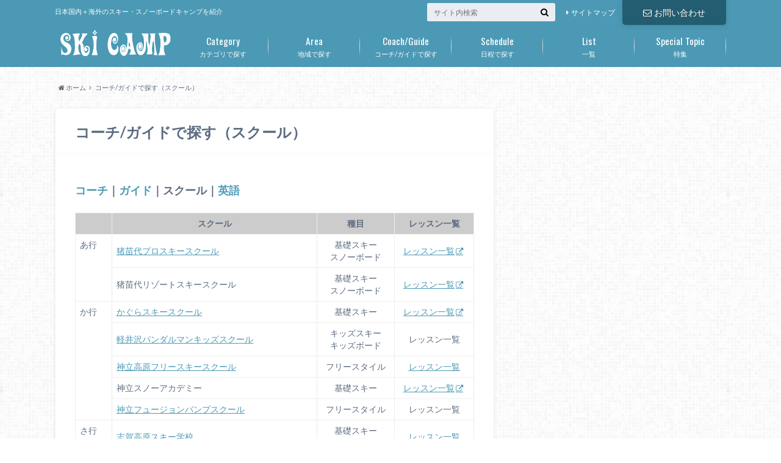

--- FILE ---
content_type: text/html; charset=UTF-8
request_url: https://ski-camp.jp/school/
body_size: 12123
content:
<!doctype html>

<!--[if lt IE 7]><html lang="ja"
	itemscope 
	itemtype="http://schema.org/Article" 
	prefix="og: http://ogp.me/ns#"  class="no-js lt-ie9 lt-ie8 lt-ie7"><![endif]-->
<!--[if (IE 7)&!(IEMobile)]><html lang="ja"
	itemscope 
	itemtype="http://schema.org/Article" 
	prefix="og: http://ogp.me/ns#"  class="no-js lt-ie9 lt-ie8"><![endif]-->
<!--[if (IE 8)&!(IEMobile)]><html lang="ja"
	itemscope 
	itemtype="http://schema.org/Article" 
	prefix="og: http://ogp.me/ns#"  class="no-js lt-ie9"><![endif]-->
<!--[if gt IE 8]><!--> <html lang="ja"
	itemscope 
	itemtype="http://schema.org/Article" 
	prefix="og: http://ogp.me/ns#"  class="no-js"><!--<![endif]-->

	<head>

<!--Added 03/16/2017 from here-->
<meta name="google-site-verification" content="SRgFD54rvOa1D2n80SMH83B0E9Oug2ReAtxB_5C9xSY" />
<!--Added 03/16/2017 to here-->

		<meta charset="utf-8">

		<meta http-equiv="X-UA-Compatible" content="IE=edge">

		<title>コーチ/ガイドで探す（スクール） | Ski Camp</title>

		<meta name="HandheldFriendly" content="True">
		<meta name="MobileOptimized" content="320">
		<meta name="viewport" content="width=device-width, initial-scale=1"/>

		<link rel="apple-touch-icon" href="https://ski-camp.jp/wp-content/uploads/2016/06/favicon_144_144.jpg">
		<link rel="icon" href="https://ski-camp.jp/wp-content/uploads/2016/06/favicon2.png">

		<link rel="pingback" href="https://ski-camp.jp/xmlrpc.php">

		<!--[if IE]>
		<link rel="shortcut icon" href="https://ski-camp.jp/wp-content/uploads/2016/06/favicon.ico">
		<![endif]-->

		<!--[if lt IE 9]>
		<script src="//html5shiv.googlecode.com/svn/trunk/html5.js"></script>
		<script src="//css3-mediaqueries-js.googlecode.com/svn/trunk/css3-mediaqueries.js"></script>
		<![endif]-->


		
<!-- All in One SEO Pack 2.3.4.2 by Michael Torbert of Semper Fi Web Design[-1,-1] -->
<meta name="description" itemprop="description" content="コーチ｜ガイド｜スクール｜英語 スクール 種目 レッスン一覧 あ行 猪苗代プロスキースクール 基礎スキー スノーボード レッスン一覧 猪苗代リゾートスキースクール 基礎スキー スノーボード レッスン一覧 か行 かぐらスキースクール 基礎スキー" />

<link rel="canonical" href="https://ski-camp.jp/school/" />
<meta property="og:title" content="コーチ/ガイドで探す（スクール）" />
<meta property="og:type" content="article" />
<meta property="og:url" content="https://ski-camp.jp/school/" />
<meta property="og:site_name" content="Ski Camp" />
<meta property="article:published_time" content="2017-10-02T17:18:35Z" />
<meta property="article:modified_time" content="2021-01-27T18:32:22Z" />
<meta name="twitter:card" content="summary" />
<meta name="twitter:title" content="コーチ/ガイドで探す（スクール）" />
		<script type="text/javascript">
		  var _gaq = _gaq || [];
		  _gaq.push(['_setAccount', 'UA-79227825-1']);
		  _gaq.push(['_trackPageview']);
		  (function() {
		    var ga = document.createElement('script'); ga.type = 'text/javascript'; ga.async = true;
			ga.src = ('https:' == document.location.protocol ? 'https://ssl' : 'http://www') + '.google-analytics.com/ga.js';
		    var s = document.getElementsByTagName('script')[0]; s.parentNode.insertBefore(ga, s);
		  })();
		</script>
<!-- /all in one seo pack -->
<link rel="alternate" type="application/rss+xml" title="Ski Camp &raquo; フィード" href="https://ski-camp.jp/feed/" />
<link rel="alternate" type="application/rss+xml" title="Ski Camp &raquo; コメントフィード" href="https://ski-camp.jp/comments/feed/" />
		<script type="text/javascript">
			window._wpemojiSettings = {"baseUrl":"https:\/\/s.w.org\/images\/core\/emoji\/72x72\/","ext":".png","source":{"concatemoji":"https:\/\/ski-camp.jp\/wp-includes\/js\/wp-emoji-release.min.js"}};
			!function(e,o,t){var a,n,r;function i(e){var t=o.createElement("script");t.src=e,t.type="text/javascript",o.getElementsByTagName("head")[0].appendChild(t)}for(r=Array("simple","flag","unicode8","diversity"),t.supports={everything:!0,everythingExceptFlag:!0},n=0;n<r.length;n++)t.supports[r[n]]=function(e){var t,a,n=o.createElement("canvas"),r=n.getContext&&n.getContext("2d"),i=String.fromCharCode;if(!r||!r.fillText)return!1;switch(r.textBaseline="top",r.font="600 32px Arial",e){case"flag":return r.fillText(i(55356,56806,55356,56826),0,0),3e3<n.toDataURL().length;case"diversity":return r.fillText(i(55356,57221),0,0),a=(t=r.getImageData(16,16,1,1).data)[0]+","+t[1]+","+t[2]+","+t[3],r.fillText(i(55356,57221,55356,57343),0,0),a!=(t=r.getImageData(16,16,1,1).data)[0]+","+t[1]+","+t[2]+","+t[3];case"simple":return r.fillText(i(55357,56835),0,0),0!==r.getImageData(16,16,1,1).data[0];case"unicode8":return r.fillText(i(55356,57135),0,0),0!==r.getImageData(16,16,1,1).data[0]}return!1}(r[n]),t.supports.everything=t.supports.everything&&t.supports[r[n]],"flag"!==r[n]&&(t.supports.everythingExceptFlag=t.supports.everythingExceptFlag&&t.supports[r[n]]);t.supports.everythingExceptFlag=t.supports.everythingExceptFlag&&!t.supports.flag,t.DOMReady=!1,t.readyCallback=function(){t.DOMReady=!0},t.supports.everything||(a=function(){t.readyCallback()},o.addEventListener?(o.addEventListener("DOMContentLoaded",a,!1),e.addEventListener("load",a,!1)):(e.attachEvent("onload",a),o.attachEvent("onreadystatechange",function(){"complete"===o.readyState&&t.readyCallback()})),(a=t.source||{}).concatemoji?i(a.concatemoji):a.wpemoji&&a.twemoji&&(i(a.twemoji),i(a.wpemoji)))}(window,document,window._wpemojiSettings);
		</script>
		<style type="text/css">
img.wp-smiley,
img.emoji {
	display: inline !important;
	border: none !important;
	box-shadow: none !important;
	height: 1em !important;
	width: 1em !important;
	margin: 0 .07em !important;
	vertical-align: -0.1em !important;
	background: none !important;
	padding: 0 !important;
}
</style>
<link rel='stylesheet' id='contact-form-7-css'  href='https://ski-camp.jp/wp-content/plugins/contact-form-7/includes/css/styles.css' type='text/css' media='all' />
<link rel='stylesheet' id='style-css'  href='https://ski-camp.jp/wp-content/themes/albatros/style.css' type='text/css' media='all' />
<link rel='stylesheet' id='child-style-css'  href='https://ski-camp.jp/wp-content/themes/albatros_custom/style.css' type='text/css' media='all' />
<link rel='stylesheet' id='shortcode-css'  href='https://ski-camp.jp/wp-content/themes/albatros/library/css/shortcode.css' type='text/css' media='all' />
<script type='text/javascript' src='//ajax.googleapis.com/ajax/libs/jquery/1.8.3/jquery.min.js'></script>
<link rel='https://api.w.org/' href='https://ski-camp.jp/wp-json/' />
<link rel='shortlink' href='https://ski-camp.jp/?p=2687' />
<link rel="alternate" type="application/json+oembed" href="https://ski-camp.jp/wp-json/oembed/1.0/embed?url=https%3A%2F%2Fski-camp.jp%2Fschool%2F" />
<link rel="alternate" type="text/xml+oembed" href="https://ski-camp.jp/wp-json/oembed/1.0/embed?url=https%3A%2F%2Fski-camp.jp%2Fschool%2F&#038;format=xml" />
<style type="text/css">
body{color: #5c6b80;}
a{color: #4B99B5;}
a:hover{color: #74B7CF;}
.hentry footer .post-categories li a,.hentry footer .tags a{  background: #4B99B5;  border:1px solid #4B99B5;}
.hentry footer .tags a{color:#4B99B5; background: none;}
.hentry footer .post-categories li a:hover,.hentry footer .tags a:hover{ background:#74B7CF;  border-color:#74B7CF;}
input[type="text"],input[type="password"],input[type="datetime"],input[type="datetime-local"],input[type="date"],input[type="month"],input[type="time"],input[type="week"],input[type="number"],input[type="email"],input[type="url"],input[type="search"],input[type="tel"],input[type="color"],select,textarea,.field { background-color: #eaedf2;}
/*ヘッダー*/
.header{background: #4B99B5;}
.header .subnav .site_description,.header .mobile_site_description{color:  #fff;}
.nav li a {color: #fff;}
.nav li a:hover{color:#FFFF00;}
.subnav .contactbutton a{background: #235D72;}
.subnav .contactbutton a:hover{background:#3F7E94;}
@media only screen and (min-width: 768px) {
	.nav ul {background: #323944;}
	.nav li ul.sub-menu li a{color: #B0B4BA;}
}
/*メインエリア*/
.byline .cat-name{background: #4B99B5; color:  #fff;}
.widgettitle {background: #4B99B5; color:  #fff;}
.widget li a:after{color: #4B99B5!important;}

/* 投稿ページ吹き出し見出し */
.single .entry-content h2{background: #5C6B80;}
.single .entry-content h2:after{border-top-color:#5C6B80;}
/* リスト要素 */
.entry-content ul li:before{ background: #5C6B80;}
.entry-content ol li:before{ background: #5C6B80;}
/* カテゴリーラベル */
.single .authorbox .author-newpost li .cat-name,.related-box li .cat-name{ background: #4B99B5;}
/* CTA */
.cta-inner{ background: #323944;}
/* ローカルナビ */
.local-nav .title a{ background: #4B99B5;}
.local-nav .current_page_item a{color:#4B99B5;}
/* ランキングバッジ */
ul.wpp-list li a:before{background: #4B99B5;}
/* アーカイブのボタン */
.readmore a{border:1px solid #4B99B5;color:#4B99B5;}
.readmore a:hover{background:#4B99B5;color:#fff;}
/* ボタンの色 */
.btn-wrap a{background: #4B99B5;border: 1px solid #4B99B5;}
.btn-wrap a:hover{background: #74B7CF;}
.btn-wrap.simple a{border:1px solid #4B99B5;color:#4B99B5;}
.btn-wrap.simple a:hover{background:#4B99B5;}
/* コメント */
.blue-btn, .comment-reply-link, #submit { background-color: #4B99B5; }
.blue-btn:hover, .comment-reply-link:hover, #submit:hover, .blue-btn:focus, .comment-reply-link:focus, #submit:focus {background-color: #74B7CF; }
/* サイドバー */
.widget a{text-decoration:none; color:#666;}
.widget a:hover{color:#999;}
/*フッター*/
#footer-top{background-color: #323944; color: #86909E;}
.footer a,#footer-top a{color: #B0B4BA;}
#footer-top .widgettitle{color: #86909E;}
.footer {background-color: #323944;color: #86909E;}
.footer-links li:before{ color: #4B99B5;}
/* ページネーション */
.pagination a, .pagination span,.page-links a , .page-links ul > li > span{color: #4B99B5;}
.pagination a:hover, .pagination a:focus,.page-links a:hover, .page-links a:focus{background-color: #4B99B5;}
.pagination .current:hover, .pagination .current:focus{color: #74B7CF;}
</style>
<style>.simplemap img{max-width:none !important;padding:0 !important;margin:0 !important;}.staticmap,.staticmap img{max-width:100% !important;height:auto !important;}.simplemap .simplemap-content{display:none;}</style>
<script>var google_map_api_key = 'AIzaSyCSgTuve9_mVZicOKxQjkEol5_k0YSVzgU';</script><style type="text/css" id="custom-background-css">
body.custom-background { background-image: url('https://ski-camp.jp/wp-content/themes/albatros/library/images/body_bg01.png'); background-repeat: repeat; background-position: top left; background-attachment: scroll; }
</style>

<!--Added 06/30/2023 from here-->
<!-- Google tag (gtag.js) -->
<script async src="https://www.googletagmanager.com/gtag/js?id=G-4VBH8CX17H"></script>
<script>
  window.dataLayer = window.dataLayer || [];
  function gtag(){dataLayer.push(arguments);}
  gtag('js', new Date());

  gtag('config', 'G-4VBH8CX17H');
</script>
<!--Added 06/30/2023 to here-->

	</head>

	<body class="page page-id-2687 page-template-default custom-background" itemscope itemtype="//schema.org/WebPage">

		<div id="container">

					
			<header class="header" role="banner" itemscope itemtype="//schema.org/WPHeader">

				<div id="inner-header" class="wrap cf">


					
<div id="logo">
																		<p class="h1 img" itemscope itemtype="//schema.org/Organization"><a href="https://ski-camp.jp"><img src="https://ski-camp.jp/wp-content/uploads/2016/06/logo-1.png" alt="Ski Camp"></a></p>
											</div>					
					
					<div class="subnav cf">
										<p class="site_description">日本国内＋海外のスキー・スノーボードキャンプを紹介</p>
										
					<div class="contactbutton"><ul id="menu-%e5%95%8f%e3%81%84%e5%90%88%e3%82%8f%e3%81%9b" class=""><li id="menu-item-27" class="menu-item menu-item-type-custom menu-item-object-custom menu-item-27"><a href="https://ski-camp.jp/contact/"><span class="gf"></span><i class="fa fa-envelope-o"></i>お問い合わせ</a></li>
</ul></div>					
					<ul id="menu-%e3%82%b5%e3%83%96%e3%83%8a%e3%83%93%e3%82%b2%e3%83%bc%e3%82%b7%e3%83%a7%e3%83%b3" class="linklist"><li id="menu-item-71" class="menu-item menu-item-type-custom menu-item-object-custom menu-item-71"><a href="http://ski-camp.jp/site-map/">サイトマップ<span class="gf"></span></a></li>
</ul>					
					<form role="search" method="get" id="searchform" class="searchform" action="https://ski-camp.jp/">
    <div>
        <label for="s" class="screen-reader-text"></label>
        <input type="search" id="s" name="s" value="" placeholder="サイト内検索" /><button type="submit" id="searchsubmit" ><i class="fa fa-search"></i></button>
    </div>
</form>					</div>

					<nav id="g_nav" role="navigation" itemscope itemtype="//schema.org/SiteNavigationElement">
						<ul id="menu-%e3%82%b9%e3%82%ad%e3%83%bc%e3%82%ab%e3%83%86%e3%82%b4%e3%83%aa%e3%83%bc" class="nav top-nav cf"><li id="menu-item-106" class="menu-item menu-item-type-post_type menu-item-object-page menu-item-has-children menu-item-106"><a href="https://ski-camp.jp/categories/">カテゴリで探す<span class="gf">Category</span></a>
<ul class="sub-menu">
	<li id="menu-item-3390" class="menu-item menu-item-type-post_type menu-item-object-page menu-item-3390"><a href="https://ski-camp.jp/categories/technical/">基礎スキー<span class="gf">Technical</span></a></li>
	<li id="menu-item-3048" class="menu-item menu-item-type-post_type menu-item-object-page menu-item-3048"><a href="https://ski-camp.jp/categories/racing/">レーシング<span class="gf">Racing</span></a></li>
	<li id="menu-item-4671" class="menu-item menu-item-type-post_type menu-item-object-page menu-item-4671"><a href="https://ski-camp.jp/categories/free-style/">フリースタイル<span class="gf"></span></a></li>
	<li id="menu-item-4549" class="menu-item menu-item-type-post_type menu-item-object-page menu-item-4549"><a href="https://ski-camp.jp/categories/backcountry/">バックカントリー<span class="gf"></span></a></li>
	<li id="menu-item-5073" class="menu-item menu-item-type-post_type menu-item-object-page menu-item-5073"><a href="https://ski-camp.jp/categories/telemark/">テレマーク<span class="gf"></span></a></li>
	<li id="menu-item-4554" class="menu-item menu-item-type-post_type menu-item-object-page menu-item-4554"><a href="https://ski-camp.jp/categories/snowboard/">スノーボード<span class="gf"></span></a></li>
	<li id="menu-item-3443" class="menu-item menu-item-type-post_type menu-item-object-page menu-item-3443"><a href="https://ski-camp.jp/categories/off-snow/">オフトレ<span class="gf"></span></a></li>
	<li id="menu-item-5209" class="menu-item menu-item-type-post_type menu-item-object-page menu-item-5209"><a href="https://ski-camp.jp/categories/tour/">ツアー<span class="gf"></span></a></li>
</ul>
</li>
<li id="menu-item-107" class="menu-item menu-item-type-post_type menu-item-object-page menu-item-has-children menu-item-107"><a href="https://ski-camp.jp/area/">地域で探す<span class="gf">Area</span></a>
<ul class="sub-menu">
	<li id="menu-item-3444" class="menu-item menu-item-type-post_type menu-item-object-page menu-item-3444"><a href="https://ski-camp.jp/area/hokkaido/">北海道<span class="gf"></span></a></li>
	<li id="menu-item-3091" class="menu-item menu-item-type-post_type menu-item-object-page menu-item-has-children menu-item-3091"><a href="https://ski-camp.jp/area/tohoku/">東北<span class="gf"></span></a>
	<ul class="sub-menu">
		<li id="menu-item-3448" class="menu-item menu-item-type-post_type menu-item-object-page menu-item-3448"><a href="https://ski-camp.jp/area/tohoku/aomori/">青森<span class="gf"></span></a></li>
		<li id="menu-item-3463" class="menu-item menu-item-type-post_type menu-item-object-page menu-item-3463"><a href="https://ski-camp.jp/area/tohoku/akita/">秋田<span class="gf"></span></a></li>
		<li id="menu-item-3462" class="menu-item menu-item-type-post_type menu-item-object-page menu-item-3462"><a href="https://ski-camp.jp/area/tohoku/iwate/">岩手<span class="gf"></span></a></li>
		<li id="menu-item-3220" class="menu-item menu-item-type-post_type menu-item-object-page menu-item-3220"><a href="https://ski-camp.jp/area/tohoku/yamagata/">山形<span class="gf"></span></a></li>
		<li id="menu-item-3461" class="menu-item menu-item-type-post_type menu-item-object-page menu-item-3461"><a href="https://ski-camp.jp/area/tohoku/miyagi/">宮城<span class="gf"></span></a></li>
		<li id="menu-item-3464" class="menu-item menu-item-type-post_type menu-item-object-page menu-item-3464"><a href="https://ski-camp.jp/area/tohoku/fukushima/">福島<span class="gf"></span></a></li>
	</ul>
</li>
	<li id="menu-item-3430" class="menu-item menu-item-type-post_type menu-item-object-page menu-item-has-children menu-item-3430"><a href="https://ski-camp.jp/area/kanto/">関東<span class="gf"></span></a>
	<ul class="sub-menu">
		<li id="menu-item-7617" class="menu-item menu-item-type-post_type menu-item-object-page menu-item-7617"><a href="https://ski-camp.jp/area/kanto/ibaraki/">茨城<span class="gf"></span></a></li>
		<li id="menu-item-7618" class="menu-item menu-item-type-post_type menu-item-object-page menu-item-7618"><a href="https://ski-camp.jp/area/kanto/tochigi/">栃木<span class="gf"></span></a></li>
		<li id="menu-item-3431" class="menu-item menu-item-type-post_type menu-item-object-page menu-item-3431"><a href="https://ski-camp.jp/area/kanto/gunma/">群馬<span class="gf"></span></a></li>
		<li id="menu-item-3483" class="menu-item menu-item-type-post_type menu-item-object-page menu-item-3483"><a href="https://ski-camp.jp/area/kanto/saitama/">埼玉<span class="gf"></span></a></li>
		<li id="menu-item-7619" class="menu-item menu-item-type-post_type menu-item-object-page menu-item-7619"><a href="https://ski-camp.jp/area/kanto/chiba/">千葉<span class="gf"></span></a></li>
		<li id="menu-item-3482" class="menu-item menu-item-type-post_type menu-item-object-page menu-item-3482"><a href="https://ski-camp.jp/area/kanto/kanagawa/">神奈川<span class="gf"></span></a></li>
	</ul>
</li>
	<li id="menu-item-3034" class="menu-item menu-item-type-post_type menu-item-object-page menu-item-has-children menu-item-3034"><a href="https://ski-camp.jp/area/koshinetsu/">甲信越<span class="gf"></span></a>
	<ul class="sub-menu">
		<li id="menu-item-5342" class="menu-item menu-item-type-post_type menu-item-object-page menu-item-5342"><a href="https://ski-camp.jp/area/koshinetsu/yamanashi/">山梨<span class="gf"></span></a></li>
		<li id="menu-item-3484" class="menu-item menu-item-type-post_type menu-item-object-page menu-item-3484"><a href="https://ski-camp.jp/area/koshinetsu/nagano/">長野<span class="gf"></span></a></li>
		<li id="menu-item-3032" class="menu-item menu-item-type-post_type menu-item-object-page menu-item-3032"><a href="https://ski-camp.jp/area/koshinetsu/niigata/">新潟<span class="gf"></span></a></li>
	</ul>
</li>
	<li id="menu-item-7669" class="menu-item menu-item-type-post_type menu-item-object-page menu-item-has-children menu-item-7669"><a href="https://ski-camp.jp/area/hokuriku/">北陸<span class="gf"></span></a>
	<ul class="sub-menu">
		<li id="menu-item-7668" class="menu-item menu-item-type-post_type menu-item-object-page menu-item-7668"><a href="https://ski-camp.jp/area/hokuriku/toyama/">富山<span class="gf"></span></a></li>
		<li id="menu-item-7705" class="menu-item menu-item-type-post_type menu-item-object-page menu-item-7705"><a href="https://ski-camp.jp/area/hokuriku/ishikawa/">石川<span class="gf"></span></a></li>
		<li id="menu-item-7707" class="menu-item menu-item-type-post_type menu-item-object-page menu-item-7707"><a href="https://ski-camp.jp/area/hokuriku/fukui/">福井<span class="gf"></span></a></li>
	</ul>
</li>
	<li id="menu-item-3488" class="menu-item menu-item-type-post_type menu-item-object-page menu-item-has-children menu-item-3488"><a href="https://ski-camp.jp/area/tokai/">東海<span class="gf"></span></a>
	<ul class="sub-menu">
		<li id="menu-item-3503" class="menu-item menu-item-type-post_type menu-item-object-page menu-item-3503"><a href="https://ski-camp.jp/area/tokai/gifu/">岐阜<span class="gf"></span></a></li>
		<li id="menu-item-7631" class="menu-item menu-item-type-post_type menu-item-object-page menu-item-7631"><a href="https://ski-camp.jp/area/tokai/shizuoka/">静岡<span class="gf"></span></a></li>
		<li id="menu-item-7630" class="menu-item menu-item-type-post_type menu-item-object-page menu-item-7630"><a href="https://ski-camp.jp/area/tokai/aichi/">愛知<span class="gf"></span></a></li>
		<li id="menu-item-7629" class="menu-item menu-item-type-post_type menu-item-object-page menu-item-7629"><a href="https://ski-camp.jp/area/tokai/mie/">三重<span class="gf"></span></a></li>
	</ul>
</li>
	<li id="menu-item-3492" class="menu-item menu-item-type-post_type menu-item-object-page menu-item-has-children menu-item-3492"><a href="https://ski-camp.jp/area/kansai/">関西・近畿<span class="gf"></span></a>
	<ul class="sub-menu">
		<li id="menu-item-7722" class="menu-item menu-item-type-post_type menu-item-object-page menu-item-7722"><a href="https://ski-camp.jp/area/kansai/shiga/">滋賀<span class="gf"></span></a></li>
		<li id="menu-item-397" class="menu-item menu-item-type-taxonomy menu-item-object-post_tag menu-item-397"><a href="https://ski-camp.jp/tag/osaka/">大阪<span class="gf"></span></a></li>
		<li id="menu-item-7736" class="menu-item menu-item-type-post_type menu-item-object-page menu-item-7736"><a href="https://ski-camp.jp/area/kansai/kyoto/">京都<span class="gf"></span></a></li>
		<li id="menu-item-7735" class="menu-item menu-item-type-post_type menu-item-object-page menu-item-7735"><a href="https://ski-camp.jp/area/kansai/hyogo/">兵庫<span class="gf"></span></a></li>
		<li id="menu-item-7744" class="menu-item menu-item-type-post_type menu-item-object-page menu-item-7744"><a href="https://ski-camp.jp/area/kansai/nara/">奈良<span class="gf"></span></a></li>
		<li id="menu-item-7743" class="menu-item menu-item-type-post_type menu-item-object-page menu-item-7743"><a href="https://ski-camp.jp/area/kansai/wakayama/">和歌山<span class="gf"></span></a></li>
	</ul>
</li>
	<li id="menu-item-3393" class="menu-item menu-item-type-post_type menu-item-object-page menu-item-3393"><a href="https://ski-camp.jp/overseas/">海外<span class="gf"></span></a></li>
</ul>
</li>
<li id="menu-item-108" class="menu-item menu-item-type-post_type menu-item-object-page menu-item-108"><a href="https://ski-camp.jp/coach/">コーチ/ガイドで探す<span class="gf">Coach/Guide</span></a></li>
<li id="menu-item-12690" class="menu-item menu-item-type-post_type menu-item-object-page menu-item-12690"><a href="https://ski-camp.jp/calendar2024/">日程で探す<span class="gf">Schedule</span></a></li>
<li id="menu-item-110" class="menu-item menu-item-type-post_type menu-item-object-page menu-item-has-children menu-item-110"><a href="https://ski-camp.jp/list/">一覧<span class="gf">List</span></a>
<ul class="sub-menu">
	<li id="menu-item-3732" class="menu-item menu-item-type-post_type menu-item-object-page menu-item-3732"><a href="https://ski-camp.jp/list/">レッスン/キャンプ<span class="gf"></span></a></li>
	<li id="menu-item-3731" class="menu-item menu-item-type-post_type menu-item-object-page menu-item-3731"><a href="https://ski-camp.jp/ski-resorts/">スキー場（国内）<span class="gf"></span></a></li>
	<li id="menu-item-3738" class="menu-item menu-item-type-post_type menu-item-object-page menu-item-3738"><a href="https://ski-camp.jp/movies/">動画<span class="gf"></span></a></li>
</ul>
</li>
<li id="menu-item-464" class="menu-item menu-item-type-taxonomy menu-item-object-category menu-item-464"><a href="https://ski-camp.jp/category/special-topic/">特集<span class="gf">Special Topic</span></a></li>
</ul>
					</nav>

				</div>

			</header>


<div id="breadcrumb" class="breadcrumb inner wrap cf"><ul itemscope itemtype="//data-vocabulary.org/Breadcrumb"><li><a href="https://ski-camp.jp/" itemprop="url"><i class="fa fa-home"></i><span itemprop="title"> ホーム</span></a></li><li><span itemprop="title">コーチ/ガイドで探す（スクール）</span></li></ul></div>


			<div id="content">

				<div id="inner-content" class="wrap cf">

						<main id="main" class="m-all t-2of3 d-5of7 cf" role="main" itemscope itemprop="mainContentOfPage" itemtype="//schema.org/Blog">




							
							<article id="post-2687" class="cf post-2687 page type-page status-publish hentry" role="article" itemscope itemtype="//schema.org/BlogPosting">

								<header class="article-header">

									<h1 class="page-title entry-title" itemprop="headline">コーチ/ガイドで探す（スクール）</h1>

								</header>

								
								<section class="entry-content cf" itemprop="articleBody">
									<h4><a href="https://ski-camp.jp/coach">コーチ</a>｜<a href="https://ski-camp.jp/guide">ガイド</a>｜スクール｜<a href="https://ski-camp.jp/coach-abc/">英語</a></h4>
<table width="315">
<tbody>
<tr>
<td style="text-align: center;" bgcolor="#cccccc" width="25"></td>
<td style="text-align: center;" bgcolor="#cccccc" width="100"><strong>スクール</strong></td>
<td style="text-align: center;" bgcolor="#cccccc" width="45"><strong>種目</strong></td>
<td style="text-align: center;" bgcolor="#cccccc" width="45"><strong>レッスン一覧</strong></td>
</tr>
<tr>
<td style="text-align: left;" rowspan="2" valign="top">あ行</td>
<td style="text-align: left;"><a href="https://ski-camp.jp/school/inawashiroproski/">猪苗代プロスキースクール</a></td>
<td style="text-align: center;">基礎スキー<br />
スノーボード</td>
<td style="text-align: center;"><a href="https://urakata.in/new_reserve/courses/sportspal?center_id=158" rel="noopener" target="_blank">レッスン一覧</a></td>
</tr>
<tr>
<td style="text-align: left;">猪苗代リゾートスキースクール</td>
<td style="text-align: center;">基礎スキー<br />
スノーボード</td>
<td style="text-align: center;"><a href="https://urakata.in/new_reserve/courses/sportspal?center_id=158" rel="noopener" target="_blank">レッスン一覧</a></td>
</tr>
<tr>
<td style="text-align: left;" rowspan="5" valign="top">か行</td>
<td style="text-align: left;"><a href="https://ski-camp.jp/kagura-ss/">かぐらスキースクール</a></td>
<td style="text-align: center;">基礎スキー</td>
<td style="text-align: center;"><a href="https://urakata.in/new_reserve/courses/kagura-ss" rel="noopener" target="_blank">レッスン一覧</a></td>
</tr>
<tr>
<td style="text-align: left;"><a href="https://ski-camp.jp/karuizawa-panda/">軽井沢パンダルマンキッズスクール</a></td>
<td style="text-align: center;">キッズスキー<br />
キッズボード</td>
<td style="text-align: center;">レッスン一覧</td>
</tr>
<tr>
<td style="text-align: left;"><a href="https://ski-camp.jp/kandatsu-freeski-school/">神立高原フリースキースクール</a></td>
<td style="text-align: center;">フリースタイル</td>
<td style="text-align: center;"><a href="https://ski-camp.jp/tag/kandatsu-freeski-school/">レッスン一覧</a></td>
</tr>
<tr>
<td style="text-align: left;">神立スノーアカデミー</td>
<td style="text-align: center;">基礎スキー</td>
<td style="text-align: center;"><a href="https://urakata.in/new_reserve/courses/ksa" rel="noopener" target="_blank">レッスン一覧</a></td>
</tr>
<tr>
<td style="text-align: left;"><a href="https://ski-camp.jp/kfbs/">神立フュージョンバンプスクール</a></td>
<td style="text-align: center;">フリースタイル</td>
<td style="text-align: center;">レッスン一覧</td>
</tr>
<tr>
<td style="text-align: left;" rowspan="6" valign="top">さ行</td>
<td style="text-align: left;"><a href="https://ski-camp.jp/shigakogen-ss/">志賀高原スキー学校</a></td>
<td style="text-align: center;">基礎スキー<br />スノーボード</td>
<td style="text-align: center;"><a href="https://ski-camp.jp/tag/shigakogen-ss/">レッスン一覧</a></td>
</tr>
<tr>
<td style="text-align: left;"><a href="https://ski-camp.jp/shichikashuku-ski-school/">七ヶ宿スキースクール</a></td>
<td style="text-align: center;">基礎スキー<br />スノーボード</td>
<td style="text-align: center;"><a href="https://ski-camp.jp/tag/shichikashuku-ski-school/">レッスン一覧</a></td>
</tr>
<tr>
<td style="text-align: left;"><a href="https://ski-camp.jp/nobuyoshi-takahashi/">SHIFT  Alpen Ski Academy</a></td>
<td style="text-align: center;">レーシング</td>
<td style="text-align: center;"><a href="https://ski-camp.jp/tag/nobuyoshi-takahashi/">レッスン一覧</a></td>
</tr>
<tr>
<td style="text-align: left;">シュナイダースキースクール</td>
<td style="text-align: center;">基礎スキー<br />キッズスキー</td>
<td style="text-align: center;">レッスン一覧</td>
</tr>
<tr>
<td style="text-align: left;"><a href="https://ski-camp.jp/ski-est/">Ski-est</a></td>
<td style="text-align: center;">基礎スキー<br />
テレマーク</td>
<td style="text-align: center;"><a href="https://ski-camp.jp/tag/ski-est/">レッスン一覧</a></td>
</tr>
<tr>
<td style="text-align: left;"><a href="https://ski-camp.jp/sho-sato/">SOAR ski racing</a></td>
<td style="text-align: center;">レーシング</td>
<td style="text-align: center;"><a href="https://ski-camp.jp/tag/soar-ski-racing/">レッスン一覧</a></td>
</tr>
<tr>
<td style="text-align: left;" rowspan="2" valign="top">た行</td>
<td style="text-align: left;"><a href="https://ski-camp.jp/takasuski/">高鷲スノーパークスクール</a></td>
<td style="text-align: center;">基礎スキー<br />
レーシング<br />
キッズスキー</td>
<td style="text-align: center;"><a href="https://ski-camp.jp/tag/takasuski/">レッスン一覧</a></td>
</tr>
<tr>
<td style="text-align: left;"><a href="https://ski-camp.jp/takahata-ss/">高畑スキー学校</a></td>
<td style="text-align: center;">基礎スキー</td>
<td style="text-align: center;"><a href="https://urakata.in/new_reserve/courses/takahata-ski-school" rel="noopener" target="_blank">レッスン一覧</a></td>
</tr>
<tr>
<td style="text-align: left;" rowspan="3" valign="top">な行</td>
<td style="text-align: left;"><a href="https://ski-camp.jp/naebass/">苗場スキースクール</a></td>
<td style="text-align: center;">基礎スキー<br />
レーシング</td>
<td style="text-align: center;"><a href="https://ski-camp.jp/tag/naebass/">レッスン一覧</a></td>
</tr>
<tr>
<td style="text-align: left;"><a href="https://ski-camp.jp/naeba-pandaruman/">苗場パンダルマンキッズスクール</a></td>
<td style="text-align: center;">キッズスキー<br />
キッズボード</td>
<td style="text-align: center;">レッスン一覧</td>
</tr>
<tr>
<td style="text-align: left;"><a href="https://ski-camp.jp/naspa-ss/">ナスパニューオータニ湯沢スキー学校</a></td>
<td style="text-align: center;">基礎スキー</td>
<td style="text-align: center;"><a href="https://urakata.in/new_reserve/courses/naspa-ss" rel="noopener" target="_blank">レッスン一覧</a></td>
</tr>
<tr>
<td style="text-align: left;" rowspan="3" valign="top">ま行</td>
<td style="text-align: left;"><a href="https://ski-camp.jp/maikopro-ss/">舞子プロスキー・スノーボードスクール</a></td>
<td style="text-align: center;">基礎スキー<br />
スノーボード</td>
<td style="text-align: center;"><a href="https://www.maikopro-ss.com/lesson/" rel="noopener" target="_blank">レッスン一覧</a></td>
</tr>
<tr>
<td style="text-align: left;">マウントレースイ スキー＆スノーボードスクール</td>
<td style="text-align: center;">基礎スキー<br />
スノーボード</td>
<td style="text-align: center;"><a href="https://yubari-resort.com/ski_area/school/" rel="noopener" target="_blank">レッスン一覧</a></td>
</tr>
<tr>
<td style="text-align: left;"><a href="https://ski-camp.jp/miffy-ss/">ミッフィースキースクール</a></td>
<td style="text-align: center;">キッズスキー</td>
<td style="text-align: center;"><a href="https://urakata.in/new_reserve/courses/katashinakogen" rel="noopener" target="_blank">レッスン一覧</a></td>
</tr>
<tr>
<td style="text-align: left;" rowspan="1" valign="top">や行</td>
<td style="text-align: left;"><a href="https://ski-camp.jp/yudono3/">湯殿山スキー＆スノーボードスクール</a></td>
<td style="text-align: center;">基礎スキー<br />
スノーボード</td>
<td style="text-align: center;"><a href="https://ski-camp.jp/tag/yudono3/">レッスン一覧</a></td>
</tr>
<tr>
<td style="text-align: left;" rowspan="1" valign="top">ら行</td>
<td style="text-align: left;"><a href="https://ski-camp.jp/lee-wing/">LEE Ski School（かぐらLEE先生のコブレッスン）</a></td>
<td style="text-align: center;">基礎スキー</td>
<td style="text-align: center;"><a href="https://ski-camp.jp/tag/lee-wing/">レッスン一覧</a></td>
</tr>
</tbody>
</table>
								</section>


							</article>

							
						</main>

										<div id="sidebar1" class="sidebar m-all t-1of3 d-2of7 last-col cf" role="complementary">
					
					 
										 
					
										
										
					
											<div id="text-9" class="widget widget_text">			<div class="textwidget"><iframe src="https://www.facebook.com/plugins/page.php?href=https%3A%2F%2Fwww.facebook.com%2Fskicamp.jp%2F&tabs=timeline&width=340&height=500&small_header=false&adapt_container_width=true&hide_cover=false&show_facepile=true&appId" width="340" height="500" style="border:none;overflow:hidden" scrolling="no" frameborder="0" allowTransparency="true"></iframe></div>
		</div><div id="text-7" class="widget widget_text">			<div class="textwidget"><script async src="//pagead2.googlesyndication.com/pagead/js/adsbygoogle.js"></script>
<!-- 336x280_ski-camp -->
<ins class="adsbygoogle"
     style="display:inline-block;width:336px;height:280px"
     data-ad-client="ca-pub-5405687971085134"
     data-ad-slot="8508284805"></ins>
<script>
(adsbygoogle = window.adsbygoogle || []).push({});
</script></div>
		</div><div id="recent-posts-2" class="widget widget_recent_entries"><h4 class="widgettitle"><span>最近の投稿</span></h4>			<ul>
								
				<li class="cf">
					<a class="cf" href="https://ski-camp.jp/2025/12/01/20260314-takayuki-nagawase-lesson/" title="3/14-15.蔵王スキー学校  ナショナルデモスペシャルキャンプ">
												<figure class="eyecatch">
							<img width="300" height="200" src="https://ski-camp.jp/wp-content/uploads/2020/02/P_TakayukiNagasawa-e1581770309605-300x200.png" class="attachment-home-thum size-home-thum wp-post-image" alt="P_TakayukiNagasawa" />						</figure>
												3/14-15.蔵王スキー学校  ナショナルデモスペシャルキャンプ						<span class="date">2025.12.01</span>
					</a>
				</li>
								
				<li class="cf">
					<a class="cf" href="https://ski-camp.jp/2025/12/01/20251230-takayuki-nagawasa-lesson/" title="【終了】12/30-31.蔵王スキー学校  ナショナルデモスペシャルキャンプ">
												<figure class="eyecatch">
							<img width="300" height="200" src="https://ski-camp.jp/wp-content/uploads/2020/02/P_TakayukiNagasawa-e1581770309605-300x200.png" class="attachment-home-thum size-home-thum wp-post-image" alt="P_TakayukiNagasawa" />						</figure>
												【終了】12/30-31.蔵王スキー学校  ナショナルデモスペシャルキャンプ						<span class="date">2025.12.01</span>
					</a>
				</li>
								
				<li class="cf">
					<a class="cf" href="https://ski-camp.jp/2025/11/13/20260115-takayuki-nagawase-lesson/" title="1/15-2/5.ステップアップナイタートレーニング">
												<figure class="eyecatch">
							<img width="300" height="200" src="https://ski-camp.jp/wp-content/uploads/2020/02/P_TakayukiNagasawa-e1581770309605-300x200.png" class="attachment-home-thum size-home-thum wp-post-image" alt="P_TakayukiNagasawa" />						</figure>
												1/15-2/5.ステップアップナイタートレーニング						<span class="date">2025.11.13</span>
					</a>
				</li>
								
				<li class="cf">
					<a class="cf" href="https://ski-camp.jp/2025/11/13/20260104-takayuki-nagawase-lesson/" title="1/4-3/28.ステップアップトレーニング">
												<figure class="eyecatch">
							<img width="300" height="200" src="https://ski-camp.jp/wp-content/uploads/2020/02/P_TakayukiNagasawa-e1581770309605-300x200.png" class="attachment-home-thum size-home-thum wp-post-image" alt="P_TakayukiNagasawa" />						</figure>
												1/4-3/28.ステップアップトレーニング						<span class="date">2025.11.13</span>
					</a>
				</li>
								
				<li class="cf">
					<a class="cf" href="https://ski-camp.jp/2025/11/09/20260103-konomi-ohta-lesson/" title="【終了】1/3-4.太田好美デモ　年始レッスン">
												<figure class="eyecatch">
							<img width="300" height="200" src="https://ski-camp.jp/wp-content/uploads/2022/06/P_Konomi.Ota_-e1655619435716-300x200.jpg" class="attachment-home-thum size-home-thum wp-post-image" alt="P_KonomiOhta" />						</figure>
												【終了】1/3-4.太田好美デモ　年始レッスン						<span class="date">2025.11.09</span>
					</a>
				</li>
							</ul>
			 
			</div><div id="categories-2" class="widget widget_categories"><h4 class="widgettitle"><span>カテゴリー</span></h4>		<ul>
	<li class="cat-item cat-item-391"><a href="https://ski-camp.jp/category/all-mountain/" >オールマウンテン (1)</a>
</li>
	<li class="cat-item cat-item-5"><a href="https://ski-camp.jp/category/backcountry/" >バックカントリー (2)</a>
</li>
	<li class="cat-item cat-item-4"><a href="https://ski-camp.jp/category/free-style/" >フリースタイル (1)</a>
</li>
	<li class="cat-item cat-item-3"><a href="https://ski-camp.jp/category/racing/" >レーシング (1)</a>
</li>
	<li class="cat-item cat-item-2"><a href="https://ski-camp.jp/category/technical/" >基礎スキー (29)</a>
</li>
	<li class="cat-item cat-item-79"><a href="https://ski-camp.jp/category/special-topic/" >特集 (9)</a>
</li>
	<li class="cat-item cat-item-423"><a href="https://ski-camp.jp/category/closed-event/" >終了したイベント</a> (2,380)
</li>
		</ul>
</div><div id="tag_cloud-3" class="widget widget_tag_cloud"><h4 class="widgettitle"><span>タグ</span></h4><div class="tagcloud"><a href='https://ski-camp.jp/tag/good-adventure/' class='tag-link-139 tag-link-position-1' title='128件のトピック' style='font-size: 10.224299065421pt;'>GOOD ADVENTURE</a>
<a href='https://ski-camp.jp/tag/gs/' class='tag-link-119 tag-link-position-2' title='113件のトピック' style='font-size: 9.5700934579439pt;'>GS</a>
<a href='https://ski-camp.jp/tag/ideha/' class='tag-link-383 tag-link-position-3' title='103件のトピック' style='font-size: 9.0467289719626pt;'>IDEHA</a>
<a href='https://ski-camp.jp/tag/lee-ski-school/' class='tag-link-312 tag-link-position-4' title='100件のトピック' style='font-size: 8.785046728972pt;'>Lee Ski School</a>
<a href='https://ski-camp.jp/tag/lesson-one/' class='tag-link-318 tag-link-position-5' title='88件のトピック' style='font-size: 8.1308411214953pt;'>Lesson one</a>
<a href='https://ski-camp.jp/tag/shift-alpen-ski-academy/' class='tag-link-212 tag-link-position-6' title='89件のトピック' style='font-size: 8.1308411214953pt;'>SHIFT Alpen Ski Academy</a>
<a href='https://ski-camp.jp/tag/ski-est/' class='tag-link-241 tag-link-position-7' title='159件のトピック' style='font-size: 11.401869158879pt;'>Ski-est</a>
<a href='https://ski-camp.jp/tag/sl/' class='tag-link-120 tag-link-position-8' title='96件のトピック' style='font-size: 8.6542056074766pt;'>SL</a>
<a href='https://ski-camp.jp/tag/kagura-ski-resort/' class='tag-link-72 tag-link-position-9' title='203件のトピック' style='font-size: 12.841121495327pt;'>かぐらスキー場</a>
<a href='https://ski-camp.jp/tag/air/' class='tag-link-61 tag-link-position-10' title='152件のトピック' style='font-size: 11.140186915888pt;'>エア</a>
<a href='https://ski-camp.jp/tag/bump/' class='tag-link-118 tag-link-position-11' title='541件のトピック' style='font-size: 18.336448598131pt;'>コブ</a>
<a href='https://ski-camp.jp/tag/demonstrator/' class='tag-link-225 tag-link-position-12' title='419件のトピック' style='font-size: 16.897196261682pt;'>デモ</a>
<a href='https://ski-camp.jp/tag/pislab-plasnow/' class='tag-link-50 tag-link-position-13' title='249件のトピック' style='font-size: 14.018691588785pt;'>ピスラボ・プラスノー</a>
<a href='https://ski-camp.jp/tag/shichikashuku-ski-school/' class='tag-link-113 tag-link-position-14' title='139件のトピック' style='font-size: 10.747663551402pt;'>七ヶ宿スキースクール</a>
<a href='https://ski-camp.jp/tag/marunuma/' class='tag-link-42 tag-link-position-15' title='135件のトピック' style='font-size: 10.485981308411pt;'>丸沼高原スキー場</a>
<a href='https://ski-camp.jp/tag/noritaka-sato/' class='tag-link-239 tag-link-position-16' title='147件のトピック' style='font-size: 11.009345794393pt;'>佐藤紀隆</a>
<a href='https://ski-camp.jp/tag/asako-sato/' class='tag-link-200 tag-link-position-17' title='97件のトピック' style='font-size: 8.6542056074766pt;'>佐藤麻子</a>
<a href='https://ski-camp.jp/tag/minoru-kaneko/' class='tag-link-25 tag-link-position-18' title='341件のトピック' style='font-size: 15.719626168224pt;'>兼子稔</a>
<a href='https://ski-camp.jp/tag/kaneko-ss/' class='tag-link-283 tag-link-position-19' title='252件のトピック' style='font-size: 14.018691588785pt;'>兼子稔スキースクール</a>
<a href='https://ski-camp.jp/tag/saitama/' class='tag-link-66 tag-link-position-20' title='87件のトピック' style='font-size: 8pt;'>埼玉</a>
<a href='https://ski-camp.jp/tag/miyagi/' class='tag-link-111 tag-link-position-21' title='140件のトピック' style='font-size: 10.747663551402pt;'>宮城</a>
<a href='https://ski-camp.jp/tag/short-turn/' class='tag-link-116 tag-link-position-22' title='106件のトピック' style='font-size: 9.1775700934579pt;'>小回り</a>
<a href='https://ski-camp.jp/tag/yamagata/' class='tag-link-40 tag-link-position-23' title='605件のトピック' style='font-size: 18.990654205607pt;'>山形</a>
<a href='https://ski-camp.jp/tag/niigata/' class='tag-link-71 tag-link-position-24' title='399件のトピック' style='font-size: 16.635514018692pt;'>新潟</a>
<a href='https://ski-camp.jp/tag/gassan-ski-resort/' class='tag-link-186 tag-link-position-25' title='312件のトピック' style='font-size: 15.327102803738pt;'>月山スキー場</a>
<a href='https://ski-camp.jp/tag/gassan/' class='tag-link-26 tag-link-position-26' title='134件のトピック' style='font-size: 10.485981308411pt;'>月山・湯殿山</a>
<a href='https://ski-camp.jp/tag/lee-wing/' class='tag-link-199 tag-link-position-27' title='120件のトピック' style='font-size: 9.8317757009346pt;'>李詠</a>
<a href='https://ski-camp.jp/tag/tohoku/' class='tag-link-36 tag-link-position-28' title='1,034件のトピック' style='font-size: 22pt;'>東北</a>
<a href='https://ski-camp.jp/tag/qualification/' class='tag-link-91 tag-link-position-29' title='103件のトピック' style='font-size: 9.0467289719626pt;'>検定</a>
<a href='https://ski-camp.jp/tag/kentaro-tsuda/' class='tag-link-60 tag-link-position-30' title='120件のトピック' style='font-size: 9.8317757009346pt;'>津田健太朗</a>
<a href='https://ski-camp.jp/tag/koji-watanabe/' class='tag-link-24 tag-link-position-31' title='118件のトピック' style='font-size: 9.8317757009346pt;'>渡部浩司</a>
<a href='https://ski-camp.jp/tag/hidefumi-watanabe/' class='tag-link-109 tag-link-position-32' title='159件のトピック' style='font-size: 11.401869158879pt;'>渡部秀文</a>
<a href='https://ski-camp.jp/tag/yudonosan/' class='tag-link-129 tag-link-position-33' title='112件のトピック' style='font-size: 9.4392523364486pt;'>湯殿山スキー場</a>
<a href='https://ski-camp.jp/tag/yudono3/' class='tag-link-128 tag-link-position-34' title='220件のトピック' style='font-size: 13.233644859813pt;'>湯殿山スキー＆スノーボードスクール</a>
<a href='https://ski-camp.jp/tag/koshinetsu/' class='tag-link-38 tag-link-position-35' title='857件のトピック' style='font-size: 20.953271028037pt;'>甲信越</a>
<a href='https://ski-camp.jp/tag/takahiro-ishizawa/' class='tag-link-393 tag-link-position-36' title='99件のトピック' style='font-size: 8.785046728972pt;'>石沢孝浩</a>
<a href='https://ski-camp.jp/tag/kandatsu-kogen-ski-resorts/' class='tag-link-143 tag-link-position-37' title='160件のトピック' style='font-size: 11.532710280374pt;'>神立スノーリゾート</a>
<a href='https://ski-camp.jp/tag/kandatsu-freeski-school/' class='tag-link-65 tag-link-position-38' title='276件のトピック' style='font-size: 14.542056074766pt;'>神立高原フリースキースクール</a>
<a href='https://ski-camp.jp/tag/fukushima/' class='tag-link-39 tag-link-position-39' title='232件のトピック' style='font-size: 13.626168224299pt;'>福島</a>
<a href='https://ski-camp.jp/tag/gunma/' class='tag-link-43 tag-link-position-40' title='148件のトピック' style='font-size: 11.009345794393pt;'>群馬</a>
<a href='https://ski-camp.jp/tag/saimon-fujita/' class='tag-link-59 tag-link-position-41' title='238件のトピック' style='font-size: 13.757009345794pt;'>藤田サイモン</a>
<a href='https://ski-camp.jp/tag/nagano/' class='tag-link-125 tag-link-position-42' title='457件のトピック' style='font-size: 17.420560747664pt;'>長野</a>
<a href='https://ski-camp.jp/tag/kanto/' class='tag-link-37 tag-link-position-43' title='290件のトピック' style='font-size: 14.803738317757pt;'>関東</a>
<a href='https://ski-camp.jp/tag/nobuyoshi-takahashi/' class='tag-link-211 tag-link-position-44' title='89件のトピック' style='font-size: 8.1308411214953pt;'>高橋伸嘉</a>
<a href='https://ski-camp.jp/tag/takahata/' class='tag-link-124 tag-link-position-45' title='99件のトピック' style='font-size: 8.785046728972pt;'>高畑スキー場</a></div>
</div><div id="text-12" class="widget widget_text">			<div class="textwidget"><script async src="//pagead2.googlesyndication.com/pagead/js/adsbygoogle.js"></script>
<!-- 336x280_ski-camp -->
<ins class="adsbygoogle"
     style="display:inline-block;width:336px;height:280px"
     data-ad-client="ca-pub-5405687971085134"
     data-ad-slot="8508284805"></ins>
<script>
(adsbygoogle = window.adsbygoogle || []).push({});
</script></div>
		</div>					
					
				</div>

				</div>

			</div>



<div id="page-top">
	<a href="#header" title="ページトップへ"><i class="fa fa-chevron-up"></i></a>
</div>

							<div id="footer-top" class="cf">
					<div class="inner wrap">
												
												
											</div>
				</div>
			
			<footer id="footer" class="footer" role="contentinfo" itemscope itemtype="//schema.org/WPFooter">
				<div id="inner-footer" class="wrap cf">
					<div class="m-all t-3of5 d-4of7">
						<nav role="navigation">
							<div class="footer-links cf"><ul id="menu-%e3%83%95%e3%83%83%e3%82%bf%e3%83%bc%e3%83%8a%e3%83%93" class="footer-nav cf"><li id="menu-item-29" class="menu-item menu-item-type-custom menu-item-object-custom menu-item-home menu-item-29"><a href="http://ski-camp.jp/">ホーム<span class="gf"></span></a></li>
<li id="menu-item-1149" class="menu-item menu-item-type-post_type menu-item-object-page menu-item-1149"><a href="https://ski-camp.jp/privacy-policy/">プライバシーポリシー<span class="gf"></span></a></li>
<li id="menu-item-35" class="menu-item menu-item-type-custom menu-item-object-custom menu-item-35"><a href="http://ski-camp.jp/contact/">お問い合わせ<span class="gf"></span></a></li>
</ul></div>						</nav>
					</div>
					<div class="m-all t-2of5 d-3of7">
						<p class="source-org copyright">&copy;Copyright2026 <a href="https://ski-camp.jp" rel="nofollow">Ski Camp</a>.All Rights Reserved.</p>
					</div>
				</div>

			</footer>
		</div>


<script type='text/javascript' src='https://ski-camp.jp/wp-content/plugins/contact-form-7/includes/js/jquery.form.min.js'></script>
<script type='text/javascript'>
/* <![CDATA[ */
var _wpcf7 = {"loaderUrl":"https:\/\/ski-camp.jp\/wp-content\/plugins\/contact-form-7\/images\/ajax-loader.gif","recaptchaEmpty":"\u3042\u306a\u305f\u304c\u30ed\u30dc\u30c3\u30c8\u3067\u306f\u306a\u3044\u3053\u3068\u3092\u8a3c\u660e\u3057\u3066\u304f\u3060\u3055\u3044\u3002","sending":"\u9001\u4fe1\u4e2d ..."};
/* ]]> */
</script>
<script type='text/javascript' src='https://ski-camp.jp/wp-content/plugins/contact-form-7/includes/js/scripts.js'></script>
<script type='text/javascript'>
var renderInvisibleReCaptcha = function() {

    for (var i = 0; i < document.forms.length; ++i) {
        var form = document.forms[i];
        var holder = form.querySelector('.inv-recaptcha-holder');

        if (null === holder) continue;
		holder.innerHTML = '';

         (function(frm){
			var cf7SubmitElm = frm.querySelector('.wpcf7-submit');
            var holderId = grecaptcha.render(holder,{
                'sitekey': '6LfpVDIaAAAAADC05dFWBNXIcWMOTnMAlkiwTU_r', 'size': 'invisible', 'badge' : 'bottomright',
                'callback' : function (recaptchaToken) {
					if((null !== cf7SubmitElm) && (typeof jQuery != 'undefined')){jQuery(frm).submit();grecaptcha.reset(holderId);return;}
					 HTMLFormElement.prototype.submit.call(frm);
                },
                'expired-callback' : function(){grecaptcha.reset(holderId);}
            });

			if(null !== cf7SubmitElm && (typeof jQuery != 'undefined') ){
				jQuery(cf7SubmitElm).off('click').on('click', function(clickEvt){
					clickEvt.preventDefault();
					grecaptcha.execute(holderId);
				});
			}
			else
			{
				frm.onsubmit = function (evt){evt.preventDefault();grecaptcha.execute(holderId);};
			}


        })(form);
    }
};
</script>
<script type='text/javascript' async defer src='https://www.google.com/recaptcha/api.js?onload=renderInvisibleReCaptcha&#038;render=explicit&#038;hl=ja'></script>
<script type='text/javascript' src='https://ski-camp.jp/wp-content/themes/albatros/library/js/libs/jquery.meanmenu.min.js'></script>
<script type='text/javascript' src='https://ski-camp.jp/wp-content/themes/albatros/library/js/scripts.js'></script>
<script type='text/javascript' src='https://ski-camp.jp/wp-content/themes/albatros/library/js/libs/modernizr.custom.min.js'></script>
<script type='text/javascript' src='https://ski-camp.jp/wp-includes/js/wp-embed.min.js'></script>

	</body>

</html>

--- FILE ---
content_type: text/html; charset=utf-8
request_url: https://www.google.com/recaptcha/api2/aframe
body_size: -85
content:
<!DOCTYPE HTML><html><head><meta http-equiv="content-type" content="text/html; charset=UTF-8"></head><body><script nonce="gw7YUeCX2-nZmMgG7wzBTQ">/** Anti-fraud and anti-abuse applications only. See google.com/recaptcha */ try{var clients={'sodar':'https://pagead2.googlesyndication.com/pagead/sodar?'};window.addEventListener("message",function(a){try{if(a.source===window.parent){var b=JSON.parse(a.data);var c=clients[b['id']];if(c){var d=document.createElement('img');d.src=c+b['params']+'&rc='+(localStorage.getItem("rc::a")?sessionStorage.getItem("rc::b"):"");window.document.body.appendChild(d);sessionStorage.setItem("rc::e",parseInt(sessionStorage.getItem("rc::e")||0)+1);localStorage.setItem("rc::h",'1768824670443');}}}catch(b){}});window.parent.postMessage("_grecaptcha_ready", "*");}catch(b){}</script></body></html>